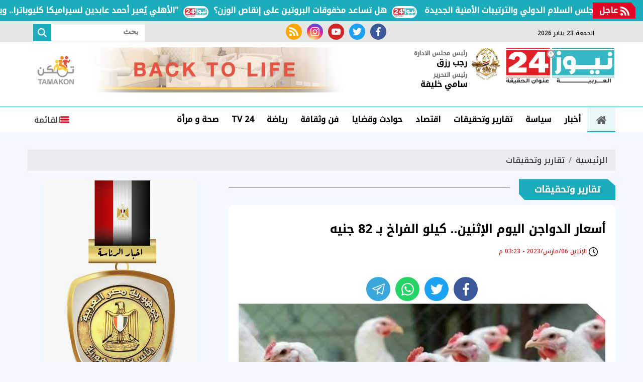

--- FILE ---
content_type: text/html; charset=utf-8
request_url: https://www.google.com/recaptcha/api2/aframe
body_size: 268
content:
<!DOCTYPE HTML><html><head><meta http-equiv="content-type" content="text/html; charset=UTF-8"></head><body><script nonce="VLDdCUM--EFMlEUmPgwJUw">/** Anti-fraud and anti-abuse applications only. See google.com/recaptcha */ try{var clients={'sodar':'https://pagead2.googlesyndication.com/pagead/sodar?'};window.addEventListener("message",function(a){try{if(a.source===window.parent){var b=JSON.parse(a.data);var c=clients[b['id']];if(c){var d=document.createElement('img');d.src=c+b['params']+'&rc='+(localStorage.getItem("rc::a")?sessionStorage.getItem("rc::b"):"");window.document.body.appendChild(d);sessionStorage.setItem("rc::e",parseInt(sessionStorage.getItem("rc::e")||0)+1);localStorage.setItem("rc::h",'1769147807363');}}}catch(b){}});window.parent.postMessage("_grecaptcha_ready", "*");}catch(b){}</script></body></html>

--- FILE ---
content_type: text/css
request_url: https://www.egnews24.com/themes/n24/assets/css/critical.css?r=1.6.1
body_size: 8990
content:
:root{--primary: #1cadbc;--secondary: #e20523;--third: #c72127;--grad: linear-gradient(270deg, #D00025 0%, #c72127 100%);--fb: #3b5998;--tw: #1da1f2;--ins: radial-gradient(circle at 30% 107%, #fdf497 0%, #fdf497 5%, #fd5949 45%, #d6249f 60%, #285AEB 90%);--rss: orange;--yt: #d32323;--ws: #25d366;--viber: #8176d6;--tel: #39a7da;--catTextSize: 22px;--item-title-size: 16px;--block-radius-l: 10px;--block-radius-m: 8px;--block-radius-s: 5px;--font-family-sans-serif: "Noto Kufi Arabic", -apple-system, BlinkMacSystemFont, "Segoe UI", Roboto, "Helvetica Neue", Arial, sans-serif, "Apple Color Emoji", "Segoe UI Emoji", "Segoe UI Symbol", "Noto Color Emoji";--font-family-monospace: SFMono-Regular, Menlo, Monaco, Consolas, "Liberation Mono", "Courier New", monospace}img{max-width:100%;height:auto}html{position:relative;-webkit-font-smoothing:antialiased;-webkit-font-variant-ligatures:no-contextual;font-variant-ligatures:no-contextual;font-family:sans-serif;line-height:1.15;-webkit-text-size-adjust:100%;-ms-text-size-adjust:100%;-ms-overflow-style:scrollbar;-webkit-tap-highlight-color:transparent;scroll-behavior:smooth}.swiper{opacity:0;visibility:hidden}.swiper.swiper-initialized{opacity:1;visibility:visible}.btn-secondary{background-color:var(--secondary);color:#fff}.btn-secondary .icon{fill:#fff !important;margin-left:10px}.btn-secondary:hover{background-color:darkred}@media(min-width: 1200px){.sticky-col{position:sticky;top:65px;display:flex;flex-direction:column}}.btn-gradient{background:var(--grad) !important;color:#fff;border:0 !important;font-weight:bold}.btn-gradient .icon{fill:#fff !important}.btn-gradient:hover{background:var(--primary)}section .block{margin-bottom:0}section{float:right;width:100%;padding:30px 0}section.w{background:#fff}a,img,button,input,li,svg{transition:all .35s ease-in}.hide{display:none}a{color:#333;text-decoration:none;background-color:transparent;-webkit-text-decoration-skip:objects}main{float:right;width:100%;min-height:100vh}.sr-only{position:absolute;width:1px;height:1px;padding:0;margin:-1px;overflow:hidden;clip:rect(0, 0, 0, 0);white-space:nowrap;border:0}svg.icon{width:18px;height:18px;max-width:100%;max-height:100%;transition:all .35s}svg{overflow:hidden;vertical-align:middle}.hide,.d-none{display:none}*,*::before,*::after{box-sizing:border-box}.btn{display:inline-flex;margin-bottom:0;font-weight:400;text-align:center;vertical-align:middle;touch-action:manipulation;cursor:pointer;background-image:none;border:1px solid transparent;white-space:nowrap;padding:6px 12px;font-size:16px;line-height:1.6;border-radius:0;justify-content:center;align-items:center;-webkit-user-select:none;-moz-user-select:none;-ms-user-select:none;user-select:none}h1,h2,h3,h4,h5{margin:0}body{margin:0;padding:0;background:#f5f9ff}button{outline:0;border:0;outline:0;background:transparent;cursor:pointer}button:hover,button:focus{outline:0}button.btn-primary{background:#1cadbc;color:#fff}button.btn-primary:hover{background:#e20523;color:#fff}.form-control{display:block;width:100%;height:36px;padding:6px 12px;font-size:16px;line-height:1.42857;color:#909090;background-color:#fff;background-image:none;border:1px solid #ccc;border-radius:0;box-shadow:inset 0 1px 1px rgba(0,0,0,.075);transition:border-color ease-in-out .15s,box-shadow ease-in-out .15s}textarea.form-control{height:auto}.swiper-button-next,.swiper-button-prev{background-color:var(--primary);width:40px;height:40px !important;top:34% !important;transition:all .35s}.swiper-button-next:after,.swiper-button-prev:after{color:#fff;font-size:16px !important}.swiper-button-next:hover,.swiper-button-prev:hover{background-color:var(--secondary)}.swiper-button-prev{left:0 !important;border-top-right-radius:10px;border-bottom-right-radius:10px}.swiper-button-next{right:0 !important;border-top-left-radius:10px;border-bottom-left-radius:10px}.swiper-pagination{text-align:center !important;padding:0 10px;width:100%;z-index:33;padding-right:30px;bottom:0 !important;position:relative;margin-top:10px;border-top-left-radius:10px;border-top-right-radius:10px}.swiper-pagination .swiper-pagination-bullet{width:10px;height:10px;text-align:center;line-height:10px;border-radius:50%;border:1px solid var(--third);background:transparent;opacity:1;font-family:Arial,Helvetica,sans-serif;font-weight:bold;color:var(--primary);margin:4px}.swiper-pagination .swiper-pagination-bullet:focus{outline:0}.swiper-pagination .swiper-pagination-bullet.swiper-pagination-bullet-active{background:var(--primary);color:#fff;border:1px solid var(--primary)}html{box-sizing:border-box;-ms-overflow-style:scrollbar}*,*::before,*::after{box-sizing:border-box}.container{width:100%;max-width:100%}.container .right-col{width:100%}@media(min-width: 1300px){.container .right-col{width:calc(100% - 330px) !important;flex:0 0 calc(100% - 330px) !important;max-width:calc(100% - 330px) !important}}.container .left-col{width:100%}@media(min-width: 1300px){.container .left-col{width:330px !important;flex:0 0 330px !important;max-width:330px !important}}.container,.container-fluid,.container-xl,.container-lg,.container-md,.container-sm{width:100%;padding-right:15px;padding-left:15px;margin-right:auto;margin-left:auto}@media(min-width: 576px){.container-sm,.container{max-width:540px}}@media(min-width: 768px){.container-md,.container-sm,.container{max-width:720px}}@media(min-width: 992px){.container-lg,.container-md,.container-sm,.container{max-width:100%}}@media(min-width: 1200px){.container-xl,.container-lg,.container-md,.container-sm,.container{width:100%;max-width:1200px}}@media(min-width: 1500px){.container{max-width:1200px;width:calc(100% - 360px)}}.row{display:flex;flex-wrap:wrap;margin-right:-15px;margin-left:-15px;min-width:100%}.no-gutters{margin-right:0;margin-left:0}.no-gutters>.col,.no-gutters>[class*=col-]{padding-right:0;padding-left:0}.col-xl,.col-xl-auto,.col-xl-12,.col-xl-11,.col-xl-10,.col-xl-9,.col-xl-8,.col-xl-7,.col-xl-6,.col-xl-5,.col-xl-4,.col-xl-3,.col-xl-2,.col-xl-1,.col-lg,.col-lg-auto,.col-lg-12,.col-lg-11,.col-lg-10,.col-lg-9,.col-lg-8,.col-lg-7,.col-lg-6,.col-lg-5,.col-lg-4,.col-lg-3,.col-lg-2,.col-lg-1,.col-md,.col-md-auto,.col-md-12,.col-md-11,.col-md-10,.col-md-9,.col-md-8,.col-md-7,.col-md-6,.col-md-5,.col-md-4,.col-md-3,.col-md-2,.col-md-1,.col-sm,.col-sm-auto,.col-sm-12,.col-sm-11,.col-sm-10,.col-sm-9,.col-sm-8,.col-sm-7,.col-sm-6,.col-sm-5,.col-sm-4,.col-sm-3,.col-sm-2,.col-sm-1,.col,.col-auto,.col-12,.col-11,.col-10,.col-9,.col-8,.col-7,.col-6,.col-5,.col-4,.col-3,.col-2,.col-1{position:relative;width:100%;padding-right:15px;padding-left:15px}.col{flex-basis:0;flex-grow:1;max-width:100%}.row-cols-1>*{flex:0 0 100%;max-width:100%}.row-cols-2>*{flex:0 0 50%;max-width:50%}.row-cols-3>*{flex:0 0 33.3333333333%;max-width:33.3333333333%}.row-cols-4>*{flex:0 0 25%;max-width:25%}.row-cols-5>*{flex:0 0 20%;max-width:20%}.row-cols-6>*{flex:0 0 16.6666666667%;max-width:16.6666666667%}.col-auto{flex:0 0 auto;width:auto;max-width:100%}.col-1{flex:0 0 8.3333333333%;max-width:8.3333333333%}.col-2{flex:0 0 16.6666666667%;max-width:16.6666666667%}.col-3{flex:0 0 25%;max-width:25%}.col-4{flex:0 0 33.3333333333%;max-width:33.3333333333%}.col-5{flex:0 0 41.6666666667%;max-width:41.6666666667%}.col-6{flex:0 0 50%;max-width:50%}.col-7{flex:0 0 58.3333333333%;max-width:58.3333333333%}.col-8{flex:0 0 66.6666666667%;max-width:66.6666666667%}.col-9{flex:0 0 75%;max-width:75%}.col-10{flex:0 0 83.3333333333%;max-width:83.3333333333%}.col-11{flex:0 0 91.6666666667%;max-width:91.6666666667%}.col-12{flex:0 0 100%;max-width:100%}.order-first{order:-1}.order-last{order:13}.order-0{order:0}.order-1{order:1}.order-2{order:2}.order-3{order:3}.order-4{order:4}.order-5{order:5}.order-6{order:6}.order-7{order:7}.order-8{order:8}.order-9{order:9}.order-10{order:10}.order-11{order:11}.order-12{order:12}.offset-1{margin-left:8.3333333333%}.offset-2{margin-left:16.6666666667%}.offset-3{margin-left:25%}.offset-4{margin-left:33.3333333333%}.offset-5{margin-left:41.6666666667%}.offset-6{margin-left:50%}.offset-7{margin-left:58.3333333333%}.offset-8{margin-left:66.6666666667%}.offset-9{margin-left:75%}.offset-10{margin-left:83.3333333333%}.offset-11{margin-left:91.6666666667%}@media(min-width: 576px){.col-sm{flex-basis:0;flex-grow:1;max-width:100%}.row-cols-sm-1>*{flex:0 0 100%;max-width:100%}.row-cols-sm-2>*{flex:0 0 50%;max-width:50%}.row-cols-sm-3>*{flex:0 0 33.3333333333%;max-width:33.3333333333%}.row-cols-sm-4>*{flex:0 0 25%;max-width:25%}.row-cols-sm-5>*{flex:0 0 20%;max-width:20%}.row-cols-sm-6>*{flex:0 0 16.6666666667%;max-width:16.6666666667%}.col-sm-auto{flex:0 0 auto;width:auto;max-width:100%}.col-sm-1{flex:0 0 8.3333333333%;max-width:8.3333333333%}.col-sm-2{flex:0 0 16.6666666667%;max-width:16.6666666667%}.col-sm-3{flex:0 0 25%;max-width:25%}.col-sm-4{flex:0 0 33.3333333333%;max-width:33.3333333333%}.col-sm-5{flex:0 0 41.6666666667%;max-width:41.6666666667%}.col-sm-6{flex:0 0 50%;max-width:50%}.col-sm-7{flex:0 0 58.3333333333%;max-width:58.3333333333%}.col-sm-8{flex:0 0 66.6666666667%;max-width:66.6666666667%}.col-sm-9{flex:0 0 75%;max-width:75%}.col-sm-10{flex:0 0 83.3333333333%;max-width:83.3333333333%}.col-sm-11{flex:0 0 91.6666666667%;max-width:91.6666666667%}.col-sm-12{flex:0 0 100%;max-width:100%}.order-sm-first{order:-1}.order-sm-last{order:13}.order-sm-0{order:0}.order-sm-1{order:1}.order-sm-2{order:2}.order-sm-3{order:3}.order-sm-4{order:4}.order-sm-5{order:5}.order-sm-6{order:6}.order-sm-7{order:7}.order-sm-8{order:8}.order-sm-9{order:9}.order-sm-10{order:10}.order-sm-11{order:11}.order-sm-12{order:12}.offset-sm-0{margin-left:0}.offset-sm-1{margin-left:8.3333333333%}.offset-sm-2{margin-left:16.6666666667%}.offset-sm-3{margin-left:25%}.offset-sm-4{margin-left:33.3333333333%}.offset-sm-5{margin-left:41.6666666667%}.offset-sm-6{margin-left:50%}.offset-sm-7{margin-left:58.3333333333%}.offset-sm-8{margin-left:66.6666666667%}.offset-sm-9{margin-left:75%}.offset-sm-10{margin-left:83.3333333333%}.offset-sm-11{margin-left:91.6666666667%}}@media(min-width: 768px){.col-md{flex-basis:0;flex-grow:1;max-width:100%}.row-cols-md-1>*{flex:0 0 100%;max-width:100%}.row-cols-md-2>*{flex:0 0 50%;max-width:50%}.row-cols-md-3>*{flex:0 0 33.3333333333%;max-width:33.3333333333%}.row-cols-md-4>*{flex:0 0 25%;max-width:25%}.row-cols-md-5>*{flex:0 0 20%;max-width:20%}.row-cols-md-6>*{flex:0 0 16.6666666667%;max-width:16.6666666667%}.col-md-auto{flex:0 0 auto;width:auto;max-width:100%}.col-md-1{flex:0 0 8.3333333333%;max-width:8.3333333333%}.col-md-2{flex:0 0 16.6666666667%;max-width:16.6666666667%}.col-md-3{flex:0 0 25%;max-width:25%}.col-md-4{flex:0 0 33.3333333333%;max-width:33.3333333333%}.col-md-5{flex:0 0 41.6666666667%;max-width:41.6666666667%}.col-md-6{flex:0 0 50%;max-width:50%}.col-md-7{flex:0 0 58.3333333333%;max-width:58.3333333333%}.col-md-8{flex:0 0 66.6666666667%;max-width:66.6666666667%}.col-md-9{flex:0 0 75%;max-width:75%}.col-md-10{flex:0 0 83.3333333333%;max-width:83.3333333333%}.col-md-11{flex:0 0 91.6666666667%;max-width:91.6666666667%}.col-md-12{flex:0 0 100%;max-width:100%}.order-md-first{order:-1}.order-md-last{order:13}.order-md-0{order:0}.order-md-1{order:1}.order-md-2{order:2}.order-md-3{order:3}.order-md-4{order:4}.order-md-5{order:5}.order-md-6{order:6}.order-md-7{order:7}.order-md-8{order:8}.order-md-9{order:9}.order-md-10{order:10}.order-md-11{order:11}.order-md-12{order:12}.offset-md-0{margin-left:0}.offset-md-1{margin-left:8.3333333333%}.offset-md-2{margin-left:16.6666666667%}.offset-md-3{margin-left:25%}.offset-md-4{margin-left:33.3333333333%}.offset-md-5{margin-left:41.6666666667%}.offset-md-6{margin-left:50%}.offset-md-7{margin-left:58.3333333333%}.offset-md-8{margin-left:66.6666666667%}.offset-md-9{margin-left:75%}.offset-md-10{margin-left:83.3333333333%}.offset-md-11{margin-left:91.6666666667%}}@media(min-width: 992px){.col-lg{flex-basis:0;flex-grow:1;max-width:100%}.row-cols-lg-1>*{flex:0 0 100%;max-width:100%}.row-cols-lg-2>*{flex:0 0 50%;max-width:50%}.row-cols-lg-3>*{flex:0 0 33.3333333333%;max-width:33.3333333333%}.row-cols-lg-4>*{flex:0 0 25%;max-width:25%}.row-cols-lg-5>*{flex:0 0 20%;max-width:20%}.row-cols-lg-6>*{flex:0 0 16.6666666667%;max-width:16.6666666667%}.col-lg-auto{flex:0 0 auto;width:auto;max-width:100%}.col-lg-1{flex:0 0 8.3333333333%;max-width:8.3333333333%}.col-lg-2{flex:0 0 16.6666666667%;max-width:16.6666666667%}.col-lg-3{flex:0 0 25%;max-width:25%}.col-lg-4{flex:0 0 33.3333333333%;max-width:33.3333333333%}.col-lg-5{flex:0 0 41.6666666667%;max-width:41.6666666667%}.col-lg-6{flex:0 0 50%;max-width:50%}.col-lg-7{flex:0 0 58.3333333333%;max-width:58.3333333333%}.col-lg-8{flex:0 0 66.6666666667%;max-width:66.6666666667%}.col-lg-9{flex:0 0 75%;max-width:75%}.col-lg-10{flex:0 0 83.3333333333%;max-width:83.3333333333%}.col-lg-11{flex:0 0 91.6666666667%;max-width:91.6666666667%}.col-lg-12{flex:0 0 100%;max-width:100%}.order-lg-first{order:-1}.order-lg-last{order:13}.order-lg-0{order:0}.order-lg-1{order:1}.order-lg-2{order:2}.order-lg-3{order:3}.order-lg-4{order:4}.order-lg-5{order:5}.order-lg-6{order:6}.order-lg-7{order:7}.order-lg-8{order:8}.order-lg-9{order:9}.order-lg-10{order:10}.order-lg-11{order:11}.order-lg-12{order:12}.offset-lg-0{margin-left:0}.offset-lg-1{margin-left:8.3333333333%}.offset-lg-2{margin-left:16.6666666667%}.offset-lg-3{margin-left:25%}.offset-lg-4{margin-left:33.3333333333%}.offset-lg-5{margin-left:41.6666666667%}.offset-lg-6{margin-left:50%}.offset-lg-7{margin-left:58.3333333333%}.offset-lg-8{margin-left:66.6666666667%}.offset-lg-9{margin-left:75%}.offset-lg-10{margin-left:83.3333333333%}.offset-lg-11{margin-left:91.6666666667%}}@media(min-width: 1200px){.col-xl{flex-basis:0;flex-grow:1;max-width:100%}.row-cols-xl-1>*{flex:0 0 100%;max-width:100%}.row-cols-xl-2>*{flex:0 0 50%;max-width:50%}.row-cols-xl-3>*{flex:0 0 33.3333333333%;max-width:33.3333333333%}.row-cols-xl-4>*{flex:0 0 25%;max-width:25%}.row-cols-xl-5>*{flex:0 0 20%;max-width:20%}.row-cols-xl-6>*{flex:0 0 16.6666666667%;max-width:16.6666666667%}.col-xl-auto{flex:0 0 auto;width:auto;max-width:100%}.col-xl-1{flex:0 0 8.3333333333%;max-width:8.3333333333%}.col-xl-2{flex:0 0 16.6666666667%;max-width:16.6666666667%}.col-xl-3{flex:0 0 25%;max-width:25%}.col-xl-4{flex:0 0 33.3333333333%;max-width:33.3333333333%}.col-xl-5{flex:0 0 41.6666666667%;max-width:41.6666666667%}.col-xl-6{flex:0 0 50%;max-width:50%}.col-xl-7{flex:0 0 58.3333333333%;max-width:58.3333333333%}.col-xl-8{flex:0 0 66.6666666667%;max-width:66.6666666667%}.col-xl-9{flex:0 0 75%;max-width:75%}.col-xl-10{flex:0 0 83.3333333333%;max-width:83.3333333333%}.col-xl-11{flex:0 0 91.6666666667%;max-width:91.6666666667%}.col-xl-12{flex:0 0 100%;max-width:100%}.order-xl-first{order:-1}.order-xl-last{order:13}.order-xl-0{order:0}.order-xl-1{order:1}.order-xl-2{order:2}.order-xl-3{order:3}.order-xl-4{order:4}.order-xl-5{order:5}.order-xl-6{order:6}.order-xl-7{order:7}.order-xl-8{order:8}.order-xl-9{order:9}.order-xl-10{order:10}.order-xl-11{order:11}.order-xl-12{order:12}.offset-xl-0{margin-left:0}.offset-xl-1{margin-left:8.3333333333%}.offset-xl-2{margin-left:16.6666666667%}.offset-xl-3{margin-left:25%}.offset-xl-4{margin-left:33.3333333333%}.offset-xl-5{margin-left:41.6666666667%}.offset-xl-6{margin-left:50%}.offset-xl-7{margin-left:58.3333333333%}.offset-xl-8{margin-left:66.6666666667%}.offset-xl-9{margin-left:75%}.offset-xl-10{margin-left:83.3333333333%}.offset-xl-11{margin-left:91.6666666667%}}body{font-family:var(--font-family-sans-serif)}h1,h2,h3,h4,h5{font-family:"Noto Kufi Arabic",sans-serif}p{font-family:"Noto Naskh Arabic",sans-serif}.adfull{width:100%;margin-bottom:20px;justify-content:center}.adfull .cont{display:inline-block;float:none}.adfull .cont img{max-width:100%;height:auto}.adfull{float:right;width:100%;text-align:center;max-width:100%;overflow-x:hidden;margin-bottom:20px;text-align:center;position:relative}.adfull.a728 .cont{max-width:728px;min-height:90px}.adfull.a336 .cont{max-width:336px;min-height:280px}.adfull.a300 .cont{max-width:300px;min-height:250px}.adfull .cont{display:inline-block}.sponser-cont{position:relative;z-index:2}.stickyL,.stickyR{position:fixed;top:60px;width:100%}.stick{width:160px;height:600px;display:none;top:0 !important}@media(min-width: 1500px){.stick{display:block}}.stick .sponser{width:160px;height:600px;background:#dcdcdc}.stick-r{margin-right:-180px;float:right}.stick-l{margin-left:-180px;float:left;height:600px}.cat{padding:0 10px;line-height:20px;background:linear-gradient(270deg, #D00025 0%, #D00025 100%);color:#fff;font-size:12px;-webkit-clip-path:polygon(0% 0%, 92% 0%, 100% 32%, 100% 100%, 6% 100%, 0% 70%);clip-path:polygon(0% 0%, 92% 0%, 100% 32%, 100% 100%, 6% 100%, 0% 70%)}time{float:right;width:100%;white-space:nowrap;overflow:hidden;text-overflow:ellipsis;color:var(--third);font-size:12px;line-height:20px;margin:10px 0}p{color:#888;float:right;width:100%;text-overflow:ellipsis;overflow:hidden}.img-cont{position:relative;float:right;width:100%;overflow:hidden;border-radius:0}.img-cont .cat{position:absolute;bottom:10px;right:10px;z-index:2}.img-cont .icn-cont{position:absolute;top:10px;right:10px;z-index:2;width:34px;height:34px;background-color:var(--secondary);text-align:center;border-radius:50%;-webkit-filter:drop-shadow(0px 0px 6px var(--secondary));filter:drop-shadow(0px 0px 6px var(--secondary))}.img-cont .icn-cont .icon{fill:#fff;width:28px;height:28px;margin-top:2px}.img-cont:after{content:"";display:block;width:100%;padding-top:56.25%}.img-cont img{position:absolute;top:0;left:0;right:0;bottom:0;width:100%;height:100%;-o-object-fit:cover;object-fit:cover}.txt-cont{float:right;width:100%}.txt-cont h3{float:right;height:75px;line-height:25px;font-size:var(--item-title-size);overflow:hidden;font-weight:500;color:#000;width:100%;text-overflow:ellipsis}.item-card{float:right;width:100%;position:relative;margin-bottom:20px;transition:all .3s}.item-card .img-cont .cat{top:5px;bottom:auto;right:5px0;border-radius:0}.item-card .txt-cont{position:relative;transition:all .3s;padding:10px 5px 10px 5px}.item-card:hover .txt-cont h3,.item-card:hover .txt-cont time,.item-card:hover .txt-cont p{color:var(--primary)}.item-card2{float:right;width:100%;position:relative;margin-bottom:10px;padding:10px;padding-bottom:0;border-top-left-radius:10px;border-top-right-radius:10px;margin-bottom:20px;transition:all .3s}.item-card2 .img-cont{border-top-left-radius:10px;border-top-right-radius:10px}.item-card2 .txt-cont{position:relative;padding-top:15px;transition:all .3s}.item-card2 .txt-cont h3{text-align:center}.item-card2:hover .txt-cont h3{color:var(--secondary)}.item-li{overflow:hidden;float:right;width:100%;display:flex;flex-direction:column;margin-bottom:15px;transition:all .3s}.item-li .img-cont{width:90px;position:relative;z-index:1;border-bottom:0}@media(min-width: 1500px){.item-li .img-cont{width:120px}}.item-li .img-cont:after{padding-top:90px}.item-li .txt-cont{position:relative;z-index:2;width:calc(100% - 90px);padding-right:15px;position:relative;height:90px;padding-top:5px;padding-right:10px}@media(min-width: 1500px){.item-li .txt-cont{width:calc(100% - 120px)}}.item-li .txt-cont h3{font-size:14px;height:80px;line-height:21px}.item-li:hover .txt-cont h3,.item-li:hover .txt-cont time,.item-li:hover .txt-cont p{color:var(--secondary)}.item-li.lg-txt .img-cont{width:40%}.item-li.lg-txt .img-cont:after{content:"";padding-top:140px}@media(min-width: 570px){.item-li.lg-txt .img-cont:after{padding-top:180px}}.item-li.lg-txt .txt-cont{width:60%;height:140px;padding-top:15px}@media(min-width: 570px){.item-li.lg-txt .txt-cont{height:180px}}.item-li.lg-txt .txt-cont h3{font-size:16px;line-height:25px;height:140px}@media(min-width: 570px){.item-li.lg-txt .txt-cont h3{font-size:18px;height:150px;line-height:32px}}.item-bg{float:right;width:100%;position:relative;overflow:hidden;margin-bottom:20px}.item-bg .img-cont::before{content:"";position:absolute;width:100%;bottom:0;right:0;left:0;height:70%;z-index:1;background:linear-gradient(to bottom, rgba(0, 0, 0, 0) 0%, rgba(0, 0, 0, 0.65) 100%)}.item-bg .img-cont::after{padding-top:65%}.item-bg .txt-cont{position:absolute;bottom:0;width:100%;float:none;padding:10px;z-index:2}.item-bg .txt-cont h3{color:#fff;height:auto;max-height:92px}@media(min-width: 1200px){.item-bg .txt-cont h3{font-size:20px;line-height:32px;font-weight:bold;max-height:98px}}@media(min-width: 1600px){.item-bg .txt-cont h3{font-size:24px;line-height:36px;font-weight:bold;max-height:120px}}.item-article{float:right;width:100%;border-radius:10px;text-align:right;padding:10px;display:flex;justify-content:center;align-items:center;position:relative;transition:all .35s;padding-right:10px}.item-article:before{content:"";width:100%;background:#fff;bottom:0;left:0;height:calc(100% - 50px);position:absolute}.item-article .img-cont{width:70px;box-shadow:0 .125rem .25rem rgba(0,0,0,.075);float:right;margin-bottom:10px}.item-article .img-cont:after{padding-top:100%}.item-article .icon-cont{width:20px;height:20px;color:#fff;background:var(--primary);border-radius:50%;display:inline-flex;align-items:center;justify-content:center;float:right;margin-left:10px}.item-article .icon-cont .icon{fill:#000;display:block;margin-top:4px;margin-right:-3px;width:30px px;height:30px;float:right}.item-article .writer{float:right;width:calc(100% - 70px);color:var(--primary);white-space:nowrap;text-overflow:ellipsis;margin-bottom:10px;display:flex;padding-right:10px;margin-top:10px}.item-article .txt-cont{width:100%;text-align:right;position:relative;padding-top:0}.item-article .txt-cont h3{height:66px;line-height:22px;text-overflow:ellipsis}.item-article:hover h3{color:var(--primary)}.block{float:right;width:100%;margin-bottom:30px}.block .title{align-items:center;float:right;position:relative;width:100%;display:flex;align-items:center}.block .title:before{content:"";width:calc(100% - 210px);height:1px;left:0;bottom:24px;background-color:var(--primary);position:absolute}.block .title a{display:flex;align-items:center}.block .title a:hover h2{color:var(--primary)}.block .title h2{float:right;font-size:18px;font-weight:900;line-height:42px;text-shadow:0 .125rem .25rem rgba(0,0,0,.075),0 .125rem .25rem rgba(0,0,0,.075);background-color:var(--primary);text-align:center;min-width:192px;position:relative;color:#fff;font-weight:600;-webkit-clip-path:polygon(0% 0%, 92% 0%, 100% 32%, 100% 100%, 6% 100%, 0% 70%);clip-path:polygon(0% 0%, 92% 0%, 100% 32%, 100% 100%, 6% 100%, 0% 70%)}@media(min-width: 1600px){.block .title h2{font-size:24px}}.block .title h2 .icon{position:absolute;left:-23px;bottom:5px;width:12px;height:12px;display:none}.block .cont{float:right;width:100%;position:relative;padding-top:20px;padding-bottom:20px;border-radius:var(--block-radius-s)}@media(min-width: 768px){.block .cont{border-radius:var(--block-radius-m)}}@media(min-width: 992){.block .cont{border-radius:var(--block-radius-l)}}.block .foot{float:right;width:100%;border-top:1px solid #dcdcdc;text-align:center;padding:10px}.block .foot .more{display:inline-flex;line-height:24px;padding:0 10px;border:1px solid #dcdcdc;border-radius:30px;line-height:24px;height:24px;margin-left:0px;cursor:pointer;width:85px;justify-content:center;align-items:center;color:var(--secondary);border:1px solid var(--secondary);transition:all .3s;font-weight:400;font-size:13px}.block .foot .more:hover{background:var(--primary);color:#fff;-webkit-filter:drop-shadow(0px 0px 3px var(--primary));filter:drop-shadow(0px 0px 3px var(--primary))}.clip{height:4rem;width:12rem;-webkit-clip-path:polygon(2rem 0, calc(100% - 2rem) 0, calc(100% - 2rem) 100%, -2rem 100%);clip-path:polygon(2rem 0, calc(100% - 2rem) 0, calc(100% - 2rem) 100%, -2rem 100%)}.social{display:inline-flex;flex-wrap:nowrap;justify-content:center;align-items:center}.social a{display:inline-block;flex-direction:row;vertical-align:middle;margin:5px;width:32px;height:32px;border-radius:50%;text-align:center;line-height:36px;fill:var(--secondary);align-items:center;display:flex;justify-content:center}.social a:hover{background:var(--secondary)}.social a.fb{background-color:#3b5998}.social a.fb .icon{fill:#fff}.social a.fb:hover{color:#fff;background:var(--secondary)}.social a.tw{background-color:#1da1f2}.social a.tw .icon{fill:#fff}.social a.tw:hover{color:#fff;background:var(--secondary)}.social a.ins{background:radial-gradient(circle at 30% 107%, #fdf497 0%, #fdf497 5%, #fd5949 45%, #d6249f 60%, #285AEB 90%)}.social a.ins .icon{fill:#fff}.social a.ins:hover{color:#fff;background:var(--secondary)}.social a.yt{background-color:#d32323}.social a.yt .icon{fill:#fff}.social a.yt:hover{color:#fff;background:var(--secondary)}.social a.ws{background-color:#25d366}.social a.ws .icon{fill:#fff}.social a.ws:hover{color:#fff;background:var(--secondary)}.social a.viber{background-color:#8176d6}.social a.viber:hover{color:#fff;background:var(--secondary)}.social a.te{background-color:#39a7da}.social a.te .icon{fill:#fff}.social a.te:hover{color:#fff;background:var(--secondary)}.social a.rss{background-color:var(--rss)}.social a.rss .icon{fill:#fff}.social a.rss:hover{color:#fff;background:var(--secondary)}html.pushbar_locked{overflow:hidden;touch-action:none}.pushbar_locked .pushbar_main_content.pushbar_blur{-webkit-filter:blur(15px);filter:blur(15px)}.pushbar_overlay{z-index:-999;position:fixed;width:100%;height:100%;top:0;left:0;will-change:opacity;transition:opacity .5s ease;opacity:0;background:#3c3442}html.pushbar_locked .pushbar_overlay{opacity:.8;z-index:999}[data-pushbar-id]{z-index:1000;position:fixed;overflow-y:auto;will-change:transform;transition:-webkit-transform .5s ease;transition:transform .5s ease;transition:transform .5s ease, -webkit-transform .5s ease;background:#fff}[data-pushbar-direction=left][data-pushbar-id],[data-pushbar-direction=right][data-pushbar-id]{top:0;width:256px;max-width:100%;height:100%}[data-pushbar-direction=top][data-pushbar-id],[data-pushbar-direction=bottom][data-pushbar-id]{left:0;width:100%;min-height:150px}[data-pushbar-direction=left][data-pushbar-id]{left:0;-webkit-transform:translateZ(0) translateX(-100%);transform:translateZ(0) translateX(-100%)}[data-pushbar-direction=right][data-pushbar-id]{right:0;-webkit-transform:translateZ(0) translateX(100%);transform:translateZ(0) translateX(100%)}[data-pushbar-direction=top][data-pushbar-id]{top:0;-webkit-transform:translateZ(0) translateY(-100%);transform:translateZ(0) translateY(-100%)}[data-pushbar-direction=bottom][data-pushbar-id]{bottom:0;-webkit-transform:translateZ(0) translateY(100%);transform:translateZ(0) translateY(100%)}[data-pushbar-id].opened{display:block;-webkit-transform:translateX(0px) translateY(0px) !important;transform:translateX(0px) translateY(0px) !important}@media(min-width: 1200px)and (max-width: 1540px){.container.cont-header{max-width:100% !important;width:100% !important}}header{width:100%;float:right;position:relative;background-color:#fff}header .top{position:relative;float:right;display:flex;justify-content:space-between;width:100%;background:#e6e6e6;color:#000;z-index:1;display:none}header .top .container{display:flex;justify-content:space-between;align-items:center}header .top .date{float:right;padding:0 20px;line-height:30px;font-size:12px;margin-top:5px;border-bottom-left-radius:0;border-bottom-right-radius:0}header .top .date .icon{fill:var(--secondary)}header .top .social{float:none;display:inline-flex}@media(min-width: 768px){header .top{display:block}}header .md{float:right;width:100%;text-align:center;padding-top:10px}header .md .logo-area{display:none}@media(min-width: 1200px){header .md .logo-area{display:block}}header .md .logo-area .logo{display:block;float:right;width:200px}header .md .logo-area .logo img{width:100%;height:auto}@media(min-width: 1200px){header .md .logo-area .logo{width:300px}}@media(min-width: 1500px){header .md .logo-area .logo{width:325px}}header .md .logo-area .admin{float:right;margin-top:5px;width:120px;text-align:right;margin-right:10px}header .md .logo-area .admin .title{font-size:12px;white-space:nowrap;color:#6e6e6e}header .md .logo-area .admin .name{font-size:16px}header .md .content-area{width:100%;max-width:728px;float:left}.logo img.dark{display:none !important}.admin{float:right;width:180px;text-align:center;color:#707070}.admin .item{float:right;width:100%;line-height:14px;font-size:13px;margin-bottom:10px;font-weight:lighter}.admin .item .title{max-width:111px;display:inline-block;font-weight:bold}.admin .item .name{font-size:20px;font-weight:700;color:#000;margin-top:5px}.admin .item .name.lg{font-size:24px}.mode{position:relative;cursor:pointer;border-radius:35px;background-color:#ccc;transition:.4s;padding:3px 0;width:73px;height:40px;float:left}.mode:after{content:"";position:absolute;top:0;right:5px;bottom:0;height:30px;width:30px;transition:.4s;margin:auto;border-radius:50%;background:#fff;z-index:1;transition:all .44s;box-shadow:0 .125rem .25rem rgba(0,0,0,.075)}.mode .icon{position:relative;z-index:33;width:20px;height:20px;border-radius:50%;margin:0 5px}.dark-mode .mode{background:#1cadbc;fill:#fff}.dark-mode .mode .moon{fill:#1cadbc}.dark-mode .mode:after{right:auto;left:5px}#navbar{width:100%;z-index:999;transition:all}#navbar.sticky{position:fixed;float:none;top:0;width:100%;right:0;background-color:#fff}#navbar.sticky .navbar{max-width:100%;float:none;margin:0 auto;box-shadow:0 .125rem .25rem rgba(0,0,0,.075),0 .125rem .25rem rgba(0,0,0,.075)}#navbar.sticky .navbar .logo-area{display:inline-block !important}.navbar{float:right;width:100%;height:50px;border-top:1px solid var(--primary);padding:0;position:relative;display:flex;flex-wrap:nowrap;align-items:right;justify-content:space-between}@media(max-width: 768px){.navbar .container{padding:0}}.navbar .nav-item-mobile{float:right;width:100%;height:50px;text-align:center}@media(min-width: 1200px){.navbar .nav-item-mobile{display:none}}.navbar .nav-item-mobile a{display:inline-block;height:50px;line-height:33px}.navbar .nav-item-mobile a img{height:100%;width:auto}.navbar .nav-item-mobile a .icon{fill:#1cadbc}.navbar .nav-item-mobile a.logo{padding:5px}.navbar .nav-item-mobile a.logo img{float:right;height:40px;width:auto}.navbar .nav-item-mobile a.logo .admin{width:90px;margin-top:5px;text-align:right;margin-right:15px}.navbar .nav-item-mobile a.logo .admin .name{font-size:14px}.navbar .nav-item-mobile a.logo .admin .title{font-size:10px}.navbar .nav-item-mobile a.menu{float:right;display:flex;width:40px;height:40px;background:var(--secondary);color:#fff;padding:0;margin-top:5px;margin-right:5px}.navbar .nav-item-mobile a.menu .icon{fill:#fff}.navbar .nav-item-mobile a.search{display:flex;float:left;background:#fff;width:40px;height:40px;background:var(--secondary);color:#fff;padding:0;margin-top:5px;margin-left:5px;color:var(--secondary);fill:var(--primary)}.navbar .nav-item-mobile a.search .icon{fill:#fff}.navbar .navbar-collapse{height:50px;width:100%;white-space:nowrap;display:none}@media(min-width: 1200px){.navbar .navbar-collapse{display:inline-flex;justify-content:space-between}}.navbar .navbar-collapse .logo-area{float:right;height:50px;padding-right:10px}@media(min-width: 992px){.navbar .navbar-collapse .logo-area{display:none}}.navbar .navbar-collapse .logo-area .logo{height:50px;float:right;padding:5px 0}.navbar .navbar-collapse .logo-area .logo img{height:100%;width:auto}.navbar .navbar-collapse .logo-area .admin{float:right;line-height:32px;text-align:right;padding-right:10px;padding-top:6px;width:100px}.navbar .navbar-collapse .logo-area .admin .title{font-size:9px;font-weight:bold;margin-bottom:3px}.navbar .navbar-collapse .logo-area .admin .name{white-space:nowrap;font-size:12px;margin-top:0}.navbar .navbar-collapse .navbar-nav{display:inline-flex;flex-direction:row;padding-left:0;margin-bottom:0;list-style:none;padding:0 0;margin:0;flex-wrap:nowrap}.navbar .navbar-collapse .navbar-nav::-webkit-scrollbar{display:none}@media(min-width: 992px){.navbar .navbar-collapse .navbar-nav{flex-direction:row;height:50px}}.navbar .navbar-collapse .navbar-nav .nav-item{float:right;margin:0}.navbar .navbar-collapse .navbar-nav .nav-item:hover .nav-link:after{opacity:1}.navbar .navbar-collapse .navbar-nav .nav-item .nav-link{display:block;line-height:40px;color:#000;padding:5px 13px;font-weight:bold;text-decoration:none !important;position:relative;white-space:nowrap;font-size:16px}.navbar .navbar-collapse .navbar-nav .nav-item .nav-link svg{fill:#e20523;height:20px;width:30px}.navbar .navbar-collapse .navbar-nav .nav-item .nav-link:after{content:"";opacity:0;height:2px;background:#1cadbc;position:absolute;bottom:0px;right:0;width:0%;transition:all .34s ease}.navbar .navbar-collapse .navbar-nav .nav-item .nav-link.menu .icon{display:block}.navbar .navbar-collapse .navbar-nav .nav-item:first-child{background:#eaf7f9}.navbar .navbar-collapse .navbar-nav .nav-item:first-child .nav-link .icon{fill:#626262}.navbar .navbar-collapse .navbar-nav .nav-item:first-child .nav-link:after{opacity:1;width:100%;z-index:3}.navbar .navbar-collapse .navbar-nav .nav-item:hover .nav-link,.navbar .navbar-collapse .navbar-nav .nav-item.active .nav-link{fill:#1cadbc;color:#1cadbc}.navbar .navbar-collapse .navbar-nav .nav-item:hover .nav-link .icon,.navbar .navbar-collapse .navbar-nav .nav-item.active .nav-link .icon{fill:#e20523}.navbar .navbar-collapse .navbar-nav .nav-item:hover .nav-link:after,.navbar .navbar-collapse .navbar-nav .nav-item.active .nav-link:after{opacity:1;width:100%;z-index:3}.navbar .navbar-collapse .navbar-nav .nav-item.dropdown{position:relative}.navbar .navbar-collapse .navbar-nav .nav-item.dropdown .dropdown-menu{transition:all .3s ease .15s;display:block;visibility:hidden;position:absolute !important;opacity:0;background:#f4f4f4;border-left:0;border-right:0;margin:0;padding:0;top:50px;z-index:33}.navbar .navbar-collapse .navbar-nav .nav-item.dropdown .dropdown-menu .dropdown-item{display:block;width:100%;padding:.25rem 1.5rem;clear:both;font-weight:400;color:#212529;text-align:inherit;white-space:nowrap;background-color:transparent;border:0;line-height:30px;font-weight:bold;border-bottom:1px solid #dcdcdc}.navbar .navbar-collapse .navbar-nav .nav-item.dropdown .dropdown-menu .dropdown-item:hover{background:#fff}.navbar .navbar-collapse .navbar-nav .nav-item.dropdown:hover .dropdown-menu{opacity:1;visibility:visible}.navbar .navbar-collapse .btn-secondary{border-radius:0;height:40px;margin-top:5px !important;float:left;margin:0 10px;border:0}.navbar .navbar-collapse .icon{height:20px;fill:#e20523}.navbar .navbar-collapse .social a .icon{fill:#fff}.navbar .navbar-collapse .social a:hover{background:#e20523 !important}.navbar .navbar-collapse .btn-gradient{float:left;border-radius:4px;margin-top:8px}footer{float:right;width:100%;background:#00161a;width:100%;box-shadow:0 .125rem .25rem rgba(0,0,0,.075),0 .125rem .25rem rgba(0,0,0,.075);text-align:center;padding-top:10px;content-visibility:auto;margin-top:30px}footer .up{float:right;width:100%;text-align:center;padding-bottom:10px;margin-top:-50px}footer .up .btp{float:right;width:32px;height:32px;background:#fff;border-radius:50%;box-shadow:0 .125rem .25rem rgba(0,0,0,.075),0 .125rem .25rem rgba(0,0,0,.075);text-align:center;line-height:32px}footer .up .btp .icon{fill:#e20523;-webkit-transform:rotate(90deg);transform:rotate(90deg);width:13px;height:13px}footer .up .btp:hover{background:#1cadbc}footer .up .btp:hover .icon{fill:#fff}footer .top{float:right;width:100%;text-align:center;display:flex;background-color:#0d2226;align-items:center;justify-content:center;border-bottom-left-radius:15px;border-bottom-right-radius:15px;flex-wrap:wrap;flex-direction:column}footer .top .logo-area{float:right;width:auto}footer .top .logo-area .logo{height:60px;display:block;margin:10px 10px}footer .top .logo-area .logo img{height:100%;width:auto}footer .top .social{width:auto;display:inline-flex;float:left}footer .top .social a{background:#1cadbc !important;color:#e20523 !important;fill:#e20523 !important;border-radius:50%;width:32px;height:32px;margin:3px;line-height:29px}footer .top .social a:hover{background:#e20523 !important;color:#1cadbc !important;fill:#1cadbc !important}footer .fnav{text-align:center;float:right;width:100%;margin-top:10px;-webkit-text-decoration:dotted !important;text-decoration:dotted !important}footer .fnav a{font-size:12px;margin:10px;display:inline-block;white-space:nowrap;color:#e20523}footer .fnav a:hover{text-decoration:underline;-webkit-text-decoration-color:#e20523;text-decoration-color:#e20523}footer .copy{background:#0d1323;display:flex;align-items:center;justify-content:center;color:#fff;float:right;width:100%;text-align:center;font-family:tahoma;font-size:12px;padding:10px 0;direction:ltr;line-height:30px;vertical-align:middle;display:flex;align-items:center;align-content:center;justify-content:center;border-top-left-radius:20px;border-top-right-radius:20px}#search-box{position:fixed;top:0px;left:0px;width:100%;height:100%;background-color:rgba(0,0,0,.7);transition:all .5s ease-in-out;-webkit-transform:translate(0px, -100%) scale(0, 0);transform:translate(0px, -100%) scale(0, 0);opacity:0}#search-box.open{-webkit-transform:translate(0px, 0px) scale(1, 1);transform:translate(0px, 0px) scale(1, 1);opacity:1;z-index:3333}#search-box input[type=search]{position:absolute;top:50%;width:100%;color:#fff;background:rgba(0,0,0,0);font-size:60px;font-weight:300;text-align:center;border:0px;margin:0px auto;margin-top:-51px;padding-left:30px;padding-right:30px;outline:none}@media(max-width: 767px){#search-box input[type=search]{font-size:30px;padding-left:15px;padding-right:15px}}#search-box input[type=search]:focus{border-bottom:2px solid var(--secondary)}#search-box .btns{position:absolute;top:50%;left:0;margin-top:61px;width:100%;text-align:center}#search-box .btns button{border-radius:20px;fill:#fff;margin:10px;padding:4px 20px}#search-box .btns button:first-child{background:var(--secondary)}#search-box .close{position:fixed;top:15px;right:15px;color:#fff;background-color:var(--secondary);opacity:1;font-size:27px;border-radius:50%;width:42px;height:42px;line-height:23px}.search-form{float:left;line-height:30px;background:#fff;transition:all .35s;border:1px solid transparent;transition:all .34s ease-in-out;margin-top:3px;margin-left:10px}.search-form:hover,.search-form:focus{border:1px solid #e20523}.search-form .form-control{background:transparent;outline:0;border:0;display:inline-block;width:180px;font-weight:bold;padding:0px 12px;height:30px;line-height:30px;overflow:hidden;margin:0 !important}.search-form .form-control:hover,.search-form .form-control:focus{border:0;outline:0 !important}.search-form .search-icn{display:inline-block;border:0;outline:0;width:36px;height:34px;background-color:var(--primary)}.search-form .search-icn .icon{fill:#fff}.search-form .search-icn:hover,.search-form .search-icn:focus{border:0;outline:0}.search-form:hover{border:1px solid var(--primary);box-shadow:0 .125rem .25rem rgba(0,0,0,.075)}.searchInline{float:right;width:100%;height:0;overflow:hidden;text-align:center;transition:all .35s;background:#f2f2f2;opacity:0;border-radius:40px}.searchInline form{display:inline-flex;flex-wrap:wrap;justify-content:center;align-items:center;line-height:42px;width:100%}.searchInline form label{font-size:20px;padding:0 10px;line-height:32px;font-size:20px;display:none}.searchInline form input{padding:0 10px;height:42px;margin-left:10px;border-radius:30px !important;border:1px solid #dcdcdc;font-size:20px;width:calc(100% - 117px)}.searchInline form input:focus{border-color:#e20523;outline-color:#e20523;border-radius:30px !important}.searchInline form button{height:42px;width:42px;padding:0;line-height:42px;border-radius:50% !important}.searchInline form button .icon{fill:#fff}.searchInline.active,.searchInline.open{padding:10px 0;height:auto;opacity:1;margin-bottom:15px}.menu-nav{width:360px !important;padding:20px 40px;background:#f2f2f2}.nav-side-menu{content-visibility:auto;float:right;width:100%;height:100%}@media(max-width: 1200px){.nav-side-menu{height:calc(100% - 100px)}}.nav-side-menu .site-mode{line-height:40px;float:right;width:100%;background-color:var(--primary);border-radius:30px;padding:5px;color:#fff;margin-top:10px;padding-right:20px}.nav-side-menu .brand{width:100%;text-align:center;float:right;height:50px;display:block;border-bottom-left-radius:20px;border-bottom-right-radius:20px}.nav-side-menu .brand img{height:100%;width:auto;display:inline-block}.nav-side-menu .brand .close{position:absolute;top:0;left:0;width:38px;padding:10px}.nav-side-menu .brand .close .icon{width:28px;height:28px;fill:#e20523}.nav-side-menu .brand .close:hover .icon{fill:#1cadbc}.nav-side-menu .menu-list{height:calc(100% - 120px);overflow:scroll;float:right;width:100%;-webkit-overflow-scrolling:touch}.nav-side-menu .menu-list .nav{display:flex;flex-wrap:wrap;padding-left:0;margin-bottom:0;list-style:none;padding-right:0}.nav-side-menu .menu-list .nav .nav-item{border-bottom:1px solid #dcdcdc;position:relative;transition:all .35s;float:right;width:100%;color:#fff}.nav-side-menu .menu-list .nav .nav-item.dropdown-menu{height:0;overflow:hidden;opacity:0;border-bottom:1px solid #e20523;background:#f4f4f4;transition:all .3s;padding-right:10px}.nav-side-menu .menu-list .nav .nav-item.dropdown-menu .nav-item{border-bottom:1px solid #fff}.nav-side-menu .menu-list .nav .nav-item.dropdown-menu.show{height:auto;opacity:1}.nav-side-menu .menu-list .nav .nav-item.active a{background:#f4f4f4}.nav-side-menu .menu-list .nav .nav-item a{display:block;float:right;width:100%;color:#000;font-weight:700;font-size:16px;padding:9px 10px 9px 0;position:relative;line-height:24px}.nav-side-menu .menu-list .nav .nav-item a:after{content:"";right:0;bottom:0;height:1px;width:0;position:absolute;background:#e20523;transition:all .2s ease-in;z-index:-1}.nav-side-menu .menu-list .nav .nav-item a .icon{fill:#e20523;height:11px;position:relative;text-align:left;line-height:34px;display:inline-block;width:20px}.nav-side-menu .menu-list .nav .nav-item a h2{display:inline-block;width:calc(100% - 26px);margin:0 !important;font-size:inherit !important;line-height:inherit !important;font-weight:700;font-size:16px;font-weight:inherit !important}.nav-side-menu .menu-list .nav .nav-item a:hover{background:#adb6bd;color:#fff}.nav-side-menu .menu-list .nav .nav-item a:hover:after{width:100%}.nav-side-menu .menu-list .flex-column{flex-direction:column !important}.nav-side-menu .badges{margin:5px 0;padding:0;text-align:center}.nav-side-menu .badges a{margin:0px 0;height:35px}.nav-side-menu .social{justify-content:center;align-items:center;width:100%}.poll{border-radius:20px;background:linear-gradient(#0d1323 0%, #3f4d74 100%);border:1px solid #9ad4f2}.poll .title h2,.poll .formq,.poll p{color:#fff !important}.poll .btn{border-radius:30px;font-weight:bold;color:#0d1323}.voteform{float:right;width:100%;text-align:right;padding:15px}.voteform .formq{float:right;width:100%;font-weight:bold;font-size:18px;text-align:right;margin-bottom:15px;border-bottom:1px solid #dcdcdc;padding:15px;line-height:26px}.voteform .opt{float:right;width:100%;margin-bottom:10px;font-weight:bold}.voteform .opt p{margin:0;text-align:right;direction:rtl;font-size:16px;padding-bottom:6px;padding-right:10px;text-shadow:0 1px 0 rgba(0,0,0,.15);color:#fff}.voteform .opt .progress{height:8px;margin-bottom:6px;overflow:hidden;background-color:#f5f5f5;border-radius:0;box-shadow:inset 0 1px 2px rgba(0,0,0,.1);border-radius:30px}.voteform .opt .progress .progress-bar{float:right;width:0%;height:100%;font-size:14px;line-height:22px;color:#fff;text-align:center;background-color:var(--secondary);box-shadow:inset 0 -1px 0 rgba(0,0,0,.15);transition:width .6s ease}.radio,.checkbox{position:relative;display:block;margin-top:10px;margin-bottom:10px}.radio label,.checkbox label{padding-right:20px;padding-left:initial;color:#fff}.radio input[type=radio],.radio-inline input[type=radio],.checkbox input[type=checkbox],.checkbox-inline input[type=checkbox]{margin-right:-20px;margin-left:auto}.radio input[type=radio],.radio-inline input[type=radio],.checkbox input[type=checkbox],.checkbox-inline input[type=checkbox]{position:absolute;margin-left:-20px;margin-top:4px \9 }input[type=radio],input[type=checkbox]{margin:4px 0 0;margin-top:1px \9 ;line-height:normal}input[type=checkbox],input[type=radio]{box-sizing:border-box;padding:0}.bc{position:fixed;bottom:0;background:var(--secondary);width:100%;max-width:100%;left:0;right:0;z-index:9999;line-height:32px;font-size:20px;white-space:nowrap;overflow:hidden}.bc.floating{position:relative !important;bottom:auto;right:auto;left:auto;float:left;z-index:333;padding:0 15px;background:var(--primary);font-size:16px;line-height:32px;padding:5px 0}.bc.floating .title{font-size:16px !important;height:32px;width:85px;background-color:var(--secondary);margin-right:15px;-webkit-clip-path:polygon(0% 0%, 90% 0%, 100% 32%, 100% 100%, 0% 100%, 0% 0%);clip-path:polygon(0% 0%, 90% 0%, 100% 32%, 100% 100%, 0% 100%, 0% 0%)}.bc.floating .title .icon{fill:#fff}.bc.floating .cont{width:calc(100% - 100px)}.bc.floating .close{display:none}@media(min-width: 768px){.bc{line-height:52px}}.bc a{color:#fff;font-weight:bold}.bc .title{width:100px;font-weight:bold;float:right;background:#9c1711;color:#fff;font-size:40px;text-align:center}@media(max-width: 768px){.bc .title{width:50px;font-size:20px}}.bc .cont{width:calc(100% - 150px);float:right;overflow:hidden;position:relative}@media(max-width: 767px){.bc .cont{width:calc(100% - 80px)}}.bc .cont a{margin-right:10px;position:relative;padding-right:40px;display:inline-block}@media(max-width: 767px){.bc .cont a{font-size:16px}}.bc .cont a:before{content:"";width:50px;height:22px;position:absolute;border:2px solid #fff;background-size:contain;background:url("../images/logo.png") no-repeat center #fff;background-size:contain;border-radius:15px;right:0;top:7px;padding:10px}@media(max-width: 767px){.bc .cont a:before{top:0}}.bc .close{float:right;width:50px;background:#9c1711;text-align:center}.bc .close .icon{fill:#fff;width:30px;height:30px}@media(max-width: 767px){.bc .close{width:30px}.bc .close .icon{width:20px;height:20px}}.nc-col.dark .cont{background-color:#484848}.nc-col.dark .item-card{background:transparent}.nc-col.dark .item-card .txt-cont{background:transparent}.nc-col.dark .item-card .txt-cont h3{color:#fff}.nc-col .to-bg-md{position:relative}@media(min-width: 768px)and (max-width: 991px){.nc-col .to-bg-md{margin-bottom:20px;border-bottom-left-radius:0;border-bottom-right-radius:0;overflow:hidden}.nc-col .to-bg-md .img-cont{width:100% !important}.nc-col .to-bg-md .img-cont::before{content:"";position:absolute;width:100%;bottom:0;right:0;left:0;height:70%;z-index:1;background:linear-gradient(to bottom, rgba(0, 0, 0, 0) 0%, rgba(0, 0, 0, 0.65) 100%)}.nc-col .to-bg-md .img-cont::after{padding-top:65%}.nc-col .to-bg-md .txt-cont{position:absolute;bottom:0;right:0;width:100% !important;float:none;padding:10px !important;z-index:2;float:none;height:auto}.nc-col .to-bg-md .txt-cont h3{color:#fff;height:auto;font-size:16px}.nc-col .to-bg-md .txt-cont:before{display:none}.nc-col .to-bg-md:before{content:"";width:calc(100% - 20px);position:absolute;height:7px;bottom:0;right:10px;background:var(--primary);border-top-left-radius:10px;border-top-right-radius:10px;z-index:3;-webkit-filter:drop-shadow(0px 0px 6px #9ad4f2);filter:drop-shadow(0px 0px 6px #9ad4f2)}}.nc-col .item-card{border-radius:10px;overflow:hidden}.nc-col .item-card .txt-cont{background:transparent}@media(min-width: 768px)and (max-width: 991px){.nc-col .to-card-md{padding:0 !important;border-bottom:1px solid #dcdcdc}.nc-col .to-card-md .img-cont,.nc-col .to-card-md .txt-cont{width:100%}.nc-col .to-card-md .txt-cont{padding:15px 10px 10px 10px !important;height:auto !important}.nc-col .to-card-md .txt-cont h3{height:75px;line-height:25px;font-size:var(--item-title-size)}.nc-col .to-card-md .img-cont:after{padding-top:56.25%}}.nc-col .item-li{background:#fff}@media(min-width: 992px){.nc-col .item-li .img-cont{width:120px}.nc-col .item-li .txt-cont{width:calc(100% - 120px)}}.nc-col.topread .item-li{background:#1a282b}.nc-col.topread .item-li .img-cont{float:left}.nc-col.topread .item-li .txt-cont{overflow:visible}.nc-col.topread .item-li .txt-cont .num{position:absolute;left:-15px;top:30%;width:30px;height:30px;background:var(--secondary);color:#fff;text-align:center;line-height:32px;border-radius:50%;font-size:20px;font-weight:100;font-family:Arial,Helvetica,sans-serif;font-weight:bold}.nc-col.topread .item-li .txt-cont h3{color:#fff}.nc-col.topread .item-li:hover{background:#25393d}

/*# sourceMappingURL=critical.css.map */

--- FILE ---
content_type: text/plain
request_url: https://www.google-analytics.com/j/collect?v=1&_v=j102&a=1488740190&t=pageview&_s=1&dl=https%3A%2F%2Fwww.egnews24.com%2F633221&ul=en-us%40posix&dt=%D8%A3%D8%B3%D8%B9%D8%A7%D8%B1%20%D8%A7%D9%84%D8%AF%D9%88%D8%A7%D8%AC%D9%86%20%D8%A7%D9%84%D9%8A%D9%88%D9%85%20%D8%A7%D9%84%D8%A5%D8%AB%D9%86%D9%8A%D9%86..%20%D9%83%D9%8A%D9%84%D9%88%20%D8%A7%D9%84%D9%81%D8%B1%D8%A7%D8%AE%20%D8%A8%D9%80%2082%20%D8%AC%D9%86%D9%8A%D9%87%20%7C%20%D9%86%D9%8A%D9%88%D8%B2%2024&sr=1280x720&vp=1280x720&_u=IEBAAEABAAAAACAAI~&jid=823477651&gjid=763526024&cid=1610246287.1769147806&tid=UA-65858114-1&_gid=672657637.1769147806&_r=1&_slc=1&z=1223551926
body_size: -450
content:
2,cG-C590RCTTW9